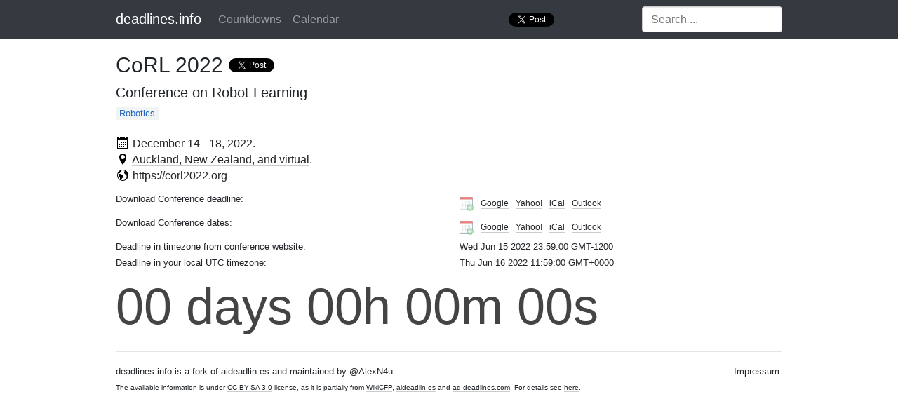

--- FILE ---
content_type: text/css; charset=utf-8
request_url: https://deadlines.info/static/css/deadlines.css?t=1723710759
body_size: 708
content:
body {
  font-size: 16px;
  line-height: 23px;
  font-weight: 300;
  -webkit-font-smoothing: subpixel-antialiased;
}

body *::selection {
  background: #e74c3c;
  color: #fff;
}

.container {
  max-width: 980px;
}

.top-strip {
  background-color: #333;
  height: 0.25em;
  width: 100%;
}

h1,
h2,
h3 {
  /* font-weight: 300; */
}

h1 {
  margin: 0 0 10px;
  font-size: 30px;
  line-height: 35px;
}

h2 {
  margin: 0 0 10px;
  font-size: 25px;
  line-height: 30px;
}

h3 {
  margin: 0;
  font-size: 20px;
  line-height: 25px;
}

.page-header {
  margin-top: 20px;
  margin-bottom: 20px;
}

#conf-title.page-header {
  border-bottom: none;
}

#conf-full-name {
  margin-bottom: 5px;
}

p.authors {
  margin-bottom: 5px;
  color: #808080;
  font-size: 20px;
}

p.authors a {
  border-color: #dedede;
}

img {
  max-width: 100%;
}

p {
  text-align: justify;
}

a {
  text-decoration: none;
  border-bottom: 1px solid #ccc;
  color: inherit;
}

p.lead.authors a {
  border-bottom: none;
}

a:hover,
a:focus {
  color: inherit;
  text-decoration: none;
}

.thumb {
  margin: 20px 0;
  border: 1px solid #808080;
}

pre {
  color: #333;
  font-size: 12px;
  line-height: 17px;
}

footer {
  font-size: 13px;
}

.conf-row {
  margin-bottom: 5px;
}

.conf-title,
.conf-title-small,
.conf-title-icon {
  font-size: 20px;
  font-weight: 400;

}

.conf-title-small {
  display: none;
}

.conf-title-icon {
  white-space: nowrap;
  font-size: 20px;
}

.deadline,
.meta {
  font-size: 13px;
}

.note {
  font-size: 13px;
  margin-bottom: 5px;
}

.timer,
.timer-small {
  font-size: 20px;
  font-weight: 400;
}

#confs {
  margin-top: 20px;
}
.timer-small {
  display: none;
}

#conf-timer {
  font-size: 72px;
  color: #444;
  margin-top: 40px;
  margin-bottom: 0.5em;
}

#conf-key-facts {
  margin-bottom: 10px;
}

.conf-sub,
.conf-h5,
.conf-ranking {
  color: rgb(36, 101, 191);
  background: rgba(236, 240, 241, 0.7);
  font-size: 13px;
  padding: 2px 5px;
  margin-right: 8px;
  cursor: pointer;
  font-weight: 300;
}

.conf-h5 {
  color: green;
  cursor: default;
}

.conf-ranking {
  color: red;
}

.conf-badge-small {
  padding: 0px 5px;
}

.conf-sub::selection {
  background: #0097e6;
}

.checkbox input[type="checkbox"]:checked:after {
  background-color: #0097e6;
  border-color: #0097e6;
}

.checkbox input[type="checkbox"]:after,
.checkbox input[type="checkbox"]:focus:after {
  border-color: #0097e6;
}

#sort-order-checkbox {
    text-align: right;
    font-size: 14px;
    padding-top: 5px;
}

#sort-order-checkbox input[type="checkbox"]:checked:after {
    background-color: #0097e6;
    border-color: #0097e6;
  }
  
#sort-order-checkbox input[type="checkbox"]:after,
#sort-order-checkbox input[type="checkbox"]:focus:after {
    border-color: #0097e6;
}

.filter-label {
  text-align: right;
}


.pwc-link {
  text-decoration: none;
  border: none;
  vertical-align: middle;
}

.pwc-link:hover {
  border-bottom: 1px solid #1198b2;
}

.icon-inner {
  width: .95em;
  height: .95em;
  display: inline-block;
  vertical-align: middle;
  position: relative;
  fill: currentColor;
}

.pwc-icon {
  color: #1198b2;
}

.twitter-github-icons {
  line-height: 16px;
  margin-right: 15px;
}

#past-events-title {
  padding-bottom: 15px;
  border-bottom: 2px solid #bb2d3b;
}

.badge-link {
  vertical-align: middle; 
  margin-bottom: 3px;
  margin-left: 2px;
  margin-right: 2px;
}

.badge-danger {
  background-color: #bb2d3b;
}

#impressum {
  text-align: right;
}


@media only screen and (max-width: 768px) {
  #conf-timer {
    font-size: 64px;
  }
  .calendar {
    margin-bottom: 10px;
  }
  .filter-label {
    text-align: left;
  }
}

@media only screen and (max-width: 576px) {
  #conf-timer {
    font-size: 36px;
  }
  .conf-place {
    display: none;
  }
  .conf-date {
    display: none;
  }
  .note {
    display: none;
  }
  .conf-row {
    margin-bottom: 7px;
  }
  .timer {
    display: none;
  }
  .timer-small {
    text-align: right;
    display: grid;
  }
  .conf-title {
    display: none;
  }
  .conf-title-small {
    display: inline;
  }

}

@media only screen and (max-width: 375px) {
  #conf-timer {
    font-size: 28px;
  }
}

.checkbox {
  font-size: 12px;
}

.calendar {
  font-size: 12px;
  margin-top: 3px;
}

.calendar img {
  margin-right: 5px;
}

.ind-cal {
  margin: 0 5px;
}

.calendar img {
  height: 20px;
}


--- FILE ---
content_type: text/css; charset=utf-8
request_url: https://deadlines.info/static/css/calendar.css?t=1723710759
body_size: -335
content:
.color-box {
    width: 16px;
    height: 16px;
    display: inline-block;
    background-color: #ccc;
    border-radius: 5px;
}

.deadline-text {
    text-decoration: underline;
    text-decoration-color: red;
}

@media only screen and (max-width: 550px) {
    #calendar-page {
        display: inline;
    }

}

--- FILE ---
content_type: application/javascript; charset=utf-8
request_url: https://deadlines.info/static/js/js-year-calendar.js
body_size: 12445
content:
(function (global, factory) {
  if (typeof define === "function" && define.amd) {
    define(["exports"], factory);
  } else if (typeof exports !== "undefined") {
    factory(exports);
  } else {
    var mod = {
      exports: {}
    };
    factory(mod.exports);
    global.jsYearCalendar = mod.exports;
  }
})(typeof globalThis !== "undefined" ? globalThis : typeof self !== "undefined" ? self : this, function (_exports) {
  "use strict";

  Object.defineProperty(_exports, "__esModule", {
    value: true
  });
  _exports["default"] = void 0;

  function _typeof(obj) { "@babel/helpers - typeof"; if (typeof Symbol === "function" && typeof Symbol.iterator === "symbol") { _typeof = function _typeof(obj) { return typeof obj; }; } else { _typeof = function _typeof(obj) { return obj && typeof Symbol === "function" && obj.constructor === Symbol && obj !== Symbol.prototype ? "symbol" : typeof obj; }; } return _typeof(obj); }

  function _classCallCheck(instance, Constructor) { if (!(instance instanceof Constructor)) { throw new TypeError("Cannot call a class as a function"); } }

  function _defineProperties(target, props) { for (var i = 0; i < props.length; i++) { var descriptor = props[i]; descriptor.enumerable = descriptor.enumerable || false; descriptor.configurable = true; if ("value" in descriptor) descriptor.writable = true; Object.defineProperty(target, descriptor.key, descriptor); } }

  function _createClass(Constructor, protoProps, staticProps) { if (protoProps) _defineProperties(Constructor.prototype, protoProps); if (staticProps) _defineProperties(Constructor, staticProps); return Constructor; }

  function _defineProperty(obj, key, value) { if (key in obj) { Object.defineProperty(obj, key, { value: value, enumerable: true, configurable: true, writable: true }); } else { obj[key] = value; } return obj; }

  /* =========================================================
   * JS year calendar v1.0.0
   * Repo: https://github.com/year-calendar/js-year-calendar
   * =========================================================
   * Created by Paul David-Sivelle
   *
   * Licensed under the Apache License, Version 2.0 (the "License");
   * you may not use this file except in compliance with the License.
   * You may obtain a copy of the License at
   *
   * http://www.apache.org/licenses/LICENSE-2.0
   *
   * Unless required by applicable law or agreed to in writing, software
   * distributed under the License is distributed on an "AS IS" BASIS,
   * WITHOUT WARRANTIES OR CONDITIONS OF ANY KIND, either express or implied.
   * See the License for the specific language governing permissions and
   * limitations under the License.
   * ========================================================= */
  // NodeList forEach() polyfill
  if (typeof NodeList !== "undefined" && !NodeList.prototype.forEach) {
    NodeList.prototype.forEach = function (callback, thisArg) {
      thisArg = thisArg || window;

      for (var i = 0; i < this.length; i++) {
        callback.call(thisArg, this[i], i, this);
      }
    };
  } // Element closest() polyfill


  if (typeof Element !== "undefined" && !Element.prototype.matches) {
    var prototype = Element.prototype;
    Element.prototype.matches = prototype.msMatchesSelector || prototype.webkitMatchesSelector;
  }

  if (typeof Element !== "undefined" && !Element.prototype.closest) {
    Element.prototype.closest = function (s) {
      var el = this;
      if (!document.documentElement.contains(el)) return null;

      do {
        if (el.matches(s)) return el;
        el = el.parentElement || el.parentNode;
      } while (el !== null && el.nodeType == 1);

      return null;
    };
  }
  /**
   * Calendar instance.
   */


  var Calendar = /*#__PURE__*/function () {
    /**
     * Fired when a day is clicked.
     * @event
     * @example
     * ```
     * 
     * document.querySelector('.calendar').addEventListener('clickDay', function(e) {
     *   console.log("Click on day: " + e.date + " (" + e.events.length + " events)");
     * })
     * ```
     */

    /**
     * Fired when a day is right clicked.
     * @event
     * @example
     * ```
     * 
     * document.querySelector('.calendar').addEventListener('clickDay', function(e) {
     *   console.log("Right click on day: " + e.date + " (" + e.events.length + " events)");
     * })
     * ```
     */

    /**
     * Fired when the mouse enter in a day.
     * @event
     * @example
     * ```
     * 
     * document.querySelector('.calendar').addEventListener('mouseOnDay', function(e) {
     *   console.log("Mouse enter in a day: " + e.date + " (" + e.events.length + " events)");
     * })
     * ```
     */

    /**
     * Fired when the mouse leave a day.
     * @event
     * @example
     * ```
     * 
     * document.querySelector('.calendar').addEventListener('mouseOutDay', function(e) {
     *   console.log("Mouse leave a day: " + e.date + " (" + e.events.length + " events)");
     * })
     * ```
     */

    /**
     * Fired when the calendar rendering is ended.
     * @event
     * @example
     * ```
     * 
     * document.querySelector('.calendar').addEventListener('renderEnd', function(e) {
     *   console.log("Render end for year: " + e.currentYear);
     * })
     * ```
     */

    /**
     * Fired when a date range is selected.
     * 
     * Don't forget to enable the `enableRangeSelection` option to be able to use the range selection functionality.
     * @event
     * @example
     * ```
     * 
     * document.querySelector('.calendar').addEventListener('selectRange', function(e) {
     *   console.log("Select the range: " + e.startDate + " - " + e.endDate);
     * })
     * ```
     */

    /**
     * Triggered after the changing the current year.
     * Works only if the calendar is used in a full year mode. Otherwise, use `periodChanged` event.
     * @event
     * @example
     * ```
     * 
     * document.querySelector('.calendar').addEventListener('yearChanged', function(e) {
     *   console.log("New year selected: " + e.currentYear);
     * })
     * ```
     */

    /**
     * Triggered after the changing the visible period.
     * @event
     * @example
     * ```
     * 
     * document.querySelector('.calendar').addEventListener('periodChanged', function(e) {
     *   console.log(`New period selected: ${e.startDate} ${e.endDate}`);
     * })
     * ```
     */

    /**
     * Create a new calendar.
     * @param element The element (or the selector to an element) in which the calendar should be created.
     * @param options [Optional] The options used to customize the calendar
     */
    function Calendar(element) {
      var options = arguments.length > 1 && arguments[1] !== undefined ? arguments[1] : null;

      _classCallCheck(this, Calendar);

      _defineProperty(this, "element", void 0);

      _defineProperty(this, "options", void 0);

      _defineProperty(this, "_startDate", void 0);

      _defineProperty(this, "_dataSource", void 0);

      _defineProperty(this, "_mouseDown", void 0);

      _defineProperty(this, "_rangeStart", void 0);

      _defineProperty(this, "_rangeEnd", void 0);

      _defineProperty(this, "_responsiveInterval", void 0);

      _defineProperty(this, "_nbCols", void 0);

      _defineProperty(this, "clickDay", void 0);

      _defineProperty(this, "dayContextMenu", void 0);

      _defineProperty(this, "mouseOnDay", void 0);

      _defineProperty(this, "mouseOutDay", void 0);

      _defineProperty(this, "renderEnd", void 0);

      _defineProperty(this, "selectRange", void 0);

      _defineProperty(this, "yearChanged", void 0);

      _defineProperty(this, "periodChanged", void 0);

      if (element instanceof HTMLElement) {
        this.element = element;
      } else if (typeof element === "string") {
        this.element = document.querySelector(element);
      } else {
        throw new Error("The element parameter should be a DOM node or a selector");
      }

      this.element.classList.add('calendar');

      this._initializeEvents(options);

      this._initializeOptions(options);

      var startYear = new Date().getFullYear();
      var startMonth = 0;

      if (this.options.startDate) {
        startYear = this.options.startDate.getFullYear();
        startMonth = this.options.startDate.getMonth();
      } else if (this.options.startYear) {
        startYear = this.options.startYear;
      }

      this.setStartDate(new Date(startYear, startMonth, 1));
    }

    _createClass(Calendar, [{
      key: "_initializeOptions",
      value: function _initializeOptions(opt) {
        if (opt == null) {
          opt = {};
        }

        this.options = {
          startYear: !isNaN(parseInt(opt.startYear)) ? parseInt(opt.startYear) : null,
          startDate: opt.startDate instanceof Date ? opt.startDate : null,
          numberMonthsDisplayed: !isNaN(parseInt(opt.numberMonthsDisplayed)) && opt.numberMonthsDisplayed > 0 && opt.numberMonthsDisplayed <= 12 ? parseInt(opt.numberMonthsDisplayed) : 12,
          minDate: opt.minDate instanceof Date ? opt.minDate : null,
          maxDate: opt.maxDate instanceof Date ? opt.maxDate : null,
          language: opt.language != null && Calendar.locales[opt.language] != null ? opt.language : 'en',
          allowOverlap: opt.allowOverlap != null ? opt.allowOverlap : true,
          displayWeekNumber: opt.displayWeekNumber != null ? opt.displayWeekNumber : false,
          displayDisabledDataSource: opt.displayDisabledDataSource != null ? opt.displayDisabledDataSource : false,
          displayHeader: opt.displayHeader != null ? opt.displayHeader : true,
          alwaysHalfDay: opt.alwaysHalfDay != null ? opt.alwaysHalfDay : false,
          enableRangeSelection: opt.enableRangeSelection != null ? opt.enableRangeSelection : false,
          disabledDays: opt.disabledDays instanceof Array ? opt.disabledDays : [],
          disabledWeekDays: opt.disabledWeekDays instanceof Array ? opt.disabledWeekDays : [],
          hiddenWeekDays: opt.hiddenWeekDays instanceof Array ? opt.hiddenWeekDays : [],
          roundRangeLimits: opt.roundRangeLimits != null ? opt.roundRangeLimits : false,
          dataSource: opt.dataSource instanceof Array || typeof opt.dataSource === "function" ? opt.dataSource : [],
          style: opt.style == 'background' || opt.style == 'border' || opt.style == 'custom' ? opt.style : 'border',
          enableContextMenu: opt.enableContextMenu != null ? opt.enableContextMenu : false,
          contextMenuItems: opt.contextMenuItems instanceof Array ? opt.contextMenuItems : [],
          customDayRenderer: typeof opt.customDayRenderer === "function" ? opt.customDayRenderer : null,
          customDataSourceRenderer: typeof opt.customDataSourceRenderer === "function" ? opt.customDataSourceRenderer : null,
          weekStart: !isNaN(parseInt(opt.weekStart)) ? parseInt(opt.weekStart) : null,
          loadingTemplate: typeof opt.loadingTemplate === "string" || opt.loadingTemplate instanceof HTMLElement ? opt.loadingTemplate : null
        };

        if (this.options.dataSource instanceof Array) {
          this._dataSource = this.options.dataSource;

          this._initializeDatasourceColors();
        }
      }
    }, {
      key: "_initializeEvents",
      value: function _initializeEvents(opt) {
        if (opt == null) {
          opt = [];
        }

        if (opt.yearChanged) {
          this.element.addEventListener('yearChanged', opt.yearChanged);
        }

        if (opt.periodChanged) {
          this.element.addEventListener('periodChanged', opt.periodChanged);
        }

        if (opt.renderEnd) {
          this.element.addEventListener('renderEnd', opt.renderEnd);
        }

        if (opt.clickDay) {
          this.element.addEventListener('clickDay', opt.clickDay);
        }

        if (opt.dayContextMenu) {
          this.element.addEventListener('dayContextMenu', opt.dayContextMenu);
        }

        if (opt.selectRange) {
          this.element.addEventListener('selectRange', opt.selectRange);
        }

        if (opt.mouseOnDay) {
          this.element.addEventListener('mouseOnDay', opt.mouseOnDay);
        }

        if (opt.mouseOutDay) {
          this.element.addEventListener('mouseOutDay', opt.mouseOutDay);
        }
      }
    }, {
      key: "_fetchDataSource",
      value: function _fetchDataSource(callback) {
        if (typeof this.options.dataSource === "function") {
          var getDataSource = this.options.dataSource;
          var currentPeriod = this.getCurrentPeriod();
          var fetchParameters = {
            year: currentPeriod.startDate.getFullYear(),
            startDate: currentPeriod.startDate,
            endDate: currentPeriod.endDate
          };

          if (getDataSource.length == 2) {
            // 2 parameters, means callback method
            getDataSource(fetchParameters, callback);
          } else {
            // 1 parameter, means synchronous or promise method
            var result = getDataSource(fetchParameters);

            if (result instanceof Array) {
              callback(result);
            }

            if (result && result.then) {
              result.then(callback);
            }
          }
        } else {
          callback(this.options.dataSource);
        }
      }
    }, {
      key: "_initializeDatasourceColors",
      value: function _initializeDatasourceColors() {
        for (var i = 0; i < this._dataSource.length; i++) {
          if (this._dataSource[i].color == null) {
            this._dataSource[i].color = Calendar.colors[i % Calendar.colors.length];
          }
        }
      }
      /**
          * Renders the calendar.
          */

    }, {
      key: "render",
      value: function render() {
        var isLoading = arguments.length > 0 && arguments[0] !== undefined ? arguments[0] : false;

        // Clear the calendar (faster method)
        while (this.element.firstChild) {
          this.element.removeChild(this.element.firstChild);
        }

        if (this.options.displayHeader) {
          this._renderHeader();
        }

        if (isLoading) {
          this._renderLoading();
        } else {
          this._renderBody();

          this._renderDataSource();

          this._applyEvents(); // Fade animation


          var months = this.element.querySelector('.months-container');
          months.style.opacity = '0';
          months.style.display = 'flex';
          months.style.transition = 'opacity 0.5s';
          setTimeout(function () {
            months.style.opacity = '1';
            setTimeout(function () {
              return months.style.transition = '';
            }, 500);
          }, 0);
          var currentPeriod = this.getCurrentPeriod();

          this._triggerEvent('renderEnd', {
            currentYear: currentPeriod.startDate.getFullYear(),
            startDate: currentPeriod.startDate,
            endDate: currentPeriod.endDate
          });
        }
      }
    }, {
      key: "_renderHeader",
      value: function _renderHeader() {
        var header = document.createElement('div');
        header.classList.add('calendar-header');
        var headerTable = document.createElement('table');
        var period = this.getCurrentPeriod(); // Left arrow

        var prevDiv = document.createElement('th');
        prevDiv.classList.add('prev');

        if (this.options.minDate != null && this.options.minDate >= period.startDate) {
          prevDiv.classList.add('disabled');
        }

        var prevIcon = document.createElement('span');
        prevIcon.innerHTML = "&lsaquo;";
        prevDiv.appendChild(prevIcon);
        headerTable.appendChild(prevDiv);

        if (this._isFullYearMode()) {
          // Year N-2
          var prev2YearDiv = document.createElement('th');
          prev2YearDiv.classList.add('year-title');
          prev2YearDiv.classList.add('year-neighbor2');
          prev2YearDiv.textContent = (this._startDate.getFullYear() - 2).toString();

          if (this.options.minDate != null && this.options.minDate > new Date(this._startDate.getFullYear() - 2, 11, 31)) {
            prev2YearDiv.classList.add('disabled');
          }

          headerTable.appendChild(prev2YearDiv); // Year N-1

          var prevYearDiv = document.createElement('th');
          prevYearDiv.classList.add('year-title');
          prevYearDiv.classList.add('year-neighbor');
          prevYearDiv.textContent = (this._startDate.getFullYear() - 1).toString();

          if (this.options.minDate != null && this.options.minDate > new Date(this._startDate.getFullYear() - 1, 11, 31)) {
            prevYearDiv.classList.add('disabled');
          }

          headerTable.appendChild(prevYearDiv);
        } // Current year


        var yearDiv = document.createElement('th');
        yearDiv.classList.add('year-title');

        if (this._isFullYearMode()) {
          yearDiv.textContent = this._startDate.getFullYear().toString();
        } else if (this.options.numberMonthsDisplayed == 12) {
          yearDiv.textContent = "".concat(period.startDate.getFullYear(), " - ").concat(period.endDate.getFullYear());
        } else if (this.options.numberMonthsDisplayed > 1) {
          yearDiv.textContent = "".concat(Calendar.locales[this.options.language].months[period.startDate.getMonth()], " ").concat(period.startDate.getFullYear(), " - ").concat(Calendar.locales[this.options.language].months[period.endDate.getMonth()], " ").concat(period.endDate.getFullYear());
        } else {
          yearDiv.textContent = "".concat(Calendar.locales[this.options.language].months[period.startDate.getMonth()], " ").concat(period.startDate.getFullYear());
        }

        headerTable.appendChild(yearDiv);

        if (this._isFullYearMode()) {
          // Year N+1
          var nextYearDiv = document.createElement('th');
          nextYearDiv.classList.add('year-title');
          nextYearDiv.classList.add('year-neighbor');
          nextYearDiv.textContent = (this._startDate.getFullYear() + 1).toString();

          if (this.options.maxDate != null && this.options.maxDate < new Date(this._startDate.getFullYear() + 1, 0, 1)) {
            nextYearDiv.classList.add('disabled');
          }

          headerTable.appendChild(nextYearDiv); // Year N+2

          var next2YearDiv = document.createElement('th');
          next2YearDiv.classList.add('year-title');
          next2YearDiv.classList.add('year-neighbor2');
          next2YearDiv.textContent = (this._startDate.getFullYear() + 2).toString();

          if (this.options.maxDate != null && this.options.maxDate < new Date(this._startDate.getFullYear() + 2, 0, 1)) {
            next2YearDiv.classList.add('disabled');
          }

          headerTable.appendChild(next2YearDiv);
        } // Right arrow


        var nextDiv = document.createElement('th');
        nextDiv.classList.add('next');

        if (this.options.maxDate != null && this.options.maxDate <= period.endDate) {
          nextDiv.classList.add('disabled');
        }

        var nextIcon = document.createElement('span');
        nextIcon.innerHTML = "&rsaquo;";
        nextDiv.appendChild(nextIcon);
        headerTable.appendChild(nextDiv);
        header.appendChild(headerTable);
        this.element.appendChild(header);
      }
    }, {
      key: "_renderBody",
      value: function _renderBody() {
        var monthsDiv = document.createElement('div');
        monthsDiv.classList.add('months-container');
        var monthStartDate = new Date(this._startDate.getTime());

        for (var m = 0; m < this.options.numberMonthsDisplayed; m++) {
          /* Container */
          var monthDiv = document.createElement('div');
          monthDiv.classList.add('month-container');
          monthDiv.dataset.monthId = m.toString();

          if (this._nbCols) {
            monthDiv.classList.add("month-".concat(this._nbCols));
          }

          var table = document.createElement('table');
          table.classList.add('month');
          /* Month header */

          var thead = document.createElement('thead');
          var titleRow = document.createElement('tr');
          var titleCell = document.createElement('th');
          titleCell.classList.add('month-title');
          titleCell.setAttribute('colspan', this.options.displayWeekNumber ? '8' : '7');
          titleCell.textContent = Calendar.locales[this.options.language].months[monthStartDate.getMonth()];
          titleRow.appendChild(titleCell);
          thead.appendChild(titleRow);
          var headerRow = document.createElement('tr');

          if (this.options.displayWeekNumber) {
            var weekNumberCell = document.createElement('th');
            weekNumberCell.classList.add('week-number');
            weekNumberCell.textContent = Calendar.locales[this.options.language].weekShort;
            headerRow.appendChild(weekNumberCell);
          }

          var weekStart = this.getWeekStart();
          var d = weekStart;

          do {
            var headerCell = document.createElement('th');
            headerCell.classList.add('day-header');
            headerCell.textContent = Calendar.locales[this.options.language].daysMin[d];

            if (this._isHidden(d)) {
              headerCell.classList.add('hidden');
            }

            headerRow.appendChild(headerCell);
            d++;
            if (d >= 7) d = 0;
          } while (d != weekStart);

          thead.appendChild(headerRow);
          table.appendChild(thead);
          /* Days */

          var currentDate = new Date(monthStartDate.getTime());
          var lastDate = new Date(monthStartDate.getFullYear(), monthStartDate.getMonth() + 1, 0);

          while (currentDate.getDay() != weekStart) {
            currentDate.setDate(currentDate.getDate() - 1);
          }

          while (currentDate <= lastDate) {
            var row = document.createElement('tr');

            if (this.options.displayWeekNumber) {
              var weekNumberCell = document.createElement('td');
              var currentThursday = new Date(currentDate.getTime()); // Week number is computed based on the thursday

              currentThursday.setDate(currentThursday.getDate() - weekStart + 4);
              weekNumberCell.classList.add('week-number');
              weekNumberCell.textContent = this.getWeekNumber(currentThursday).toString();
              row.appendChild(weekNumberCell);
            }

            do {
              var cell = document.createElement('td');
              cell.classList.add('day');

              if (this._isHidden(currentDate.getDay())) {
                cell.classList.add('hidden');
              }

              if (currentDate < monthStartDate) {
                cell.classList.add('old');
              } else if (currentDate > lastDate) {
                cell.classList.add('new');
              } else {
                if (this._isDisabled(currentDate)) {
                  cell.classList.add('disabled');
                }

                var cellContent = document.createElement('div');
                cellContent.classList.add('day-content');
                cellContent.textContent = currentDate.getDate().toString();
                cell.appendChild(cellContent);

                if (this.options.customDayRenderer) {
                  this.options.customDayRenderer(cellContent, currentDate);
                }
              }

              row.appendChild(cell);
              currentDate.setDate(currentDate.getDate() + 1);
            } while (currentDate.getDay() != weekStart);

            table.appendChild(row);
          }

          monthDiv.appendChild(table);
          monthsDiv.appendChild(monthDiv);
          monthStartDate.setMonth(monthStartDate.getMonth() + 1);
        }

        this.element.appendChild(monthsDiv);
      }
    }, {
      key: "_renderLoading",
      value: function _renderLoading() {
        var container = document.createElement('div');
        container.classList.add('calendar-loading-container');
        container.style.minHeight = this._nbCols * 200 + 'px';
        var loading = document.createElement('div');
        loading.classList.add('calendar-loading');

        if (this.options.loadingTemplate) {
          if (typeof this.options.loadingTemplate === "string") {
            loading.innerHTML = this.options.loadingTemplate;
          } else if (this.options.loadingTemplate instanceof HTMLElement) {
            loading.appendChild(this.options.loadingTemplate);
          }
        } else {
          var spinner = document.createElement('div');
          spinner.classList.add('calendar-spinner');

          for (var i = 1; i <= 3; i++) {
            var bounce = document.createElement('div');
            bounce.classList.add("bounce".concat(i));
            spinner.appendChild(bounce);
          }

          loading.appendChild(spinner);
        }

        container.appendChild(loading);
        this.element.appendChild(container);
      }
    }, {
      key: "_renderDataSource",
      value: function _renderDataSource() {
        var _this = this;

        if (this._dataSource != null && this._dataSource.length > 0) {
          this.element.querySelectorAll('.month-container').forEach(function (month) {
            var monthId = parseInt(month.dataset.monthId);

            var currentYear = _this._startDate.getFullYear();

            var currentMonth = _this._startDate.getMonth() + monthId;
            var firstDate = new Date(currentYear, currentMonth, 1);
            var lastDate = new Date(currentYear, currentMonth + 1, 1);

            if ((_this.options.minDate == null || lastDate > _this.options.minDate) && (_this.options.maxDate == null || firstDate <= _this.options.maxDate)) {
              var monthData = [];

              for (var i = 0; i < _this._dataSource.length; i++) {
                if (!(_this._dataSource[i].startDate >= lastDate) || _this._dataSource[i].endDate < firstDate) {
                  monthData.push(_this._dataSource[i]);
                }
              }

              if (monthData.length > 0) {
                month.querySelectorAll('.day-content').forEach(function (day) {
                  var currentDate = new Date(currentYear, currentMonth, parseInt(day.textContent));
                  var nextDate = new Date(currentYear, currentMonth, currentDate.getDate() + 1);
                  var dayData = [];

                  if ((_this.options.minDate == null || currentDate >= _this.options.minDate) && (_this.options.maxDate == null || currentDate <= _this.options.maxDate)) {
                    for (var i = 0; i < monthData.length; i++) {
                      if (monthData[i].startDate < nextDate && monthData[i].endDate >= currentDate) {
                        dayData.push(monthData[i]);
                      }
                    }

                    if (dayData.length > 0 && (_this.options.displayDisabledDataSource || !_this._isDisabled(currentDate))) {
                      _this._renderDataSourceDay(day, currentDate, dayData);
                    }
                  }
                });
              }
            }
          });
        }
      }
    }, {
      key: "_renderDataSourceDay",
      value: function _renderDataSourceDay(elt, currentDate, events) {
        var parent = elt.parentElement;

        switch (this.options.style) {
          case 'border':
            var weight = 0;

            if (events.length == 1) {
              weight = 4;
            } else if (events.length <= 3) {
              weight = 2;
            } else {
              parent.style.boxShadow = 'inset 0 -4px 0 0 black';
            }

            if (weight > 0) {
              var boxShadow = '';

              for (var i = 0; i < events.length; i++) {
                if (boxShadow != '') {
                  boxShadow += ",";
                }

                boxShadow += "inset 0 -".concat((i + 1) * weight, "px 0 0 ").concat(events[i].color);
              }

              parent.style.boxShadow = boxShadow;
            }

            break;

          case 'background':
            parent.style.backgroundColor = events[events.length - 1].color;
            var currentTime = currentDate.getTime();

            if (events[events.length - 1].startDate.getTime() == currentTime) {
              parent.classList.add('day-start');

              if (events[events.length - 1].startHalfDay || this.options.alwaysHalfDay) {
                parent.classList.add('day-half'); // Find color for other half

                var otherColor = 'transparent';

                for (var i = events.length - 2; i >= 0; i--) {
                  if (events[i].startDate.getTime() != currentTime || !events[i].startHalfDay && !this.options.alwaysHalfDay) {
                    otherColor = events[i].color;
                    break;
                  }
                }

                parent.style.background = "linear-gradient(-45deg, ".concat(events[events.length - 1].color, ", ").concat(events[events.length - 1].color, " 49%, ").concat(otherColor, " 51%, ").concat(otherColor, ")");
              } else if (this.options.roundRangeLimits) {
                parent.classList.add('round-left');
              }
            } else if (events[events.length - 1].endDate.getTime() == currentTime) {
              parent.classList.add('day-end');

              if (events[events.length - 1].endHalfDay || this.options.alwaysHalfDay) {
                parent.classList.add('day-half'); // Find color for other half

                var otherColor = 'transparent';

                for (var i = events.length - 2; i >= 0; i--) {
                  if (events[i].endDate.getTime() != currentTime || !events[i].endHalfDay && !this.options.alwaysHalfDay) {
                    otherColor = events[i].color;
                    break;
                  }
                }

                parent.style.background = "linear-gradient(135deg, ".concat(events[events.length - 1].color, ", ").concat(events[events.length - 1].color, " 49%, ").concat(otherColor, " 51%, ").concat(otherColor, ")");
              } else if (this.options.roundRangeLimits) {
                parent.classList.add('round-right');
              }
            }

            break;

          case 'custom':
            if (this.options.customDataSourceRenderer) {
              this.options.customDataSourceRenderer.call(this, elt, currentDate, events);
            }

            break;
        }
      }
    }, {
      key: "_applyEvents",
      value: function _applyEvents() {
        var _this2 = this;

        if (this.options.displayHeader) {
          /* Header buttons */
          this.element.querySelectorAll('.year-neighbor, .year-neighbor2').forEach(function (element) {
            element.addEventListener('click', function (e) {
              if (!e.currentTarget.classList.contains('disabled')) {
                _this2.setYear(parseInt(e.currentTarget.textContent));
              }
            });
          });
          this.element.querySelector('.calendar-header .prev').addEventListener('click', function (e) {
            if (!e.currentTarget.classList.contains('disabled')) {
              var months = _this2.element.querySelector('.months-container');

              months.style.transition = 'margin-left 0.1s';
              months.style.marginLeft = '100%';
              setTimeout(function () {
                months.style.visibility = 'hidden';
                months.style.transition = '';
                months.style.marginLeft = '0';
                setTimeout(function () {
                  _this2.setStartDate(new Date(_this2._startDate.getFullYear(), _this2._startDate.getMonth() - _this2.options.numberMonthsDisplayed, 1));
                }, 50);
              }, 100);
            }
          });
          this.element.querySelector('.calendar-header .next').addEventListener('click', function (e) {
            if (!e.currentTarget.classList.contains('disabled')) {
              var months = _this2.element.querySelector('.months-container');

              months.style.transition = 'margin-left 0.1s';
              months.style.marginLeft = '-100%';
              setTimeout(function () {
                months.style.visibility = 'hidden';
                months.style.transition = '';
                months.style.marginLeft = '0';
                setTimeout(function () {
                  _this2.setStartDate(new Date(_this2._startDate.getFullYear(), _this2._startDate.getMonth() + _this2.options.numberMonthsDisplayed, 1));
                }, 50);
              }, 100);
            }
          });
        }

        var cells = this.element.querySelectorAll('.day:not(.old):not(.new):not(.disabled)');
        cells.forEach(function (cell) {
          /* Click on date */
          cell.addEventListener('click', function (e) {
            e.stopPropagation();

            var date = _this2._getDate(e.currentTarget);

            _this2._triggerEvent('clickDay', {
              element: e.currentTarget,
              date: date,
              events: _this2.getEvents(date)
            });
          });
          /* Click right on date */

          cell.addEventListener('contextmenu', function (e) {
            if (_this2.options.enableContextMenu) {
              e.preventDefault();

              if (_this2.options.contextMenuItems.length > 0) {
                _this2._openContextMenu(e.currentTarget);
              }
            }

            var date = _this2._getDate(e.currentTarget);

            _this2._triggerEvent('dayContextMenu', {
              element: e.currentTarget,
              date: date,
              events: _this2.getEvents(date)
            });
          });
          /* Range selection */

          if (_this2.options.enableRangeSelection) {
            cell.addEventListener('mousedown', function (e) {
              if (e.which == 1) {
                var currentDate = _this2._getDate(e.currentTarget);

                if (_this2.options.allowOverlap || _this2.isThereFreeSlot(currentDate)) {
                  _this2._mouseDown = true;
                  _this2._rangeStart = _this2._rangeEnd = currentDate;

                  _this2._refreshRange();
                }
              }
            });
            cell.addEventListener('mouseenter', function (e) {
              if (_this2._mouseDown) {
                var currentDate = _this2._getDate(e.currentTarget);

                if (!_this2.options.allowOverlap) {
                  var newDate = new Date(_this2._rangeStart.getTime());

                  if (newDate < currentDate) {
                    var nextDate = new Date(newDate.getFullYear(), newDate.getMonth(), newDate.getDate() + 1);

                    while (newDate < currentDate) {
                      if (!_this2.isThereFreeSlot(nextDate, false)) {
                        break;
                      }

                      newDate.setDate(newDate.getDate() + 1);
                      nextDate.setDate(nextDate.getDate() + 1);
                    }
                  } else {
                    var nextDate = new Date(newDate.getFullYear(), newDate.getMonth(), newDate.getDate() - 1);

                    while (newDate > currentDate) {
                      if (!_this2.isThereFreeSlot(nextDate, true)) {
                        break;
                      }

                      newDate.setDate(newDate.getDate() - 1);
                      nextDate.setDate(nextDate.getDate() - 1);
                    }
                  }

                  currentDate = newDate;
                }

                var oldValue = _this2._rangeEnd;
                _this2._rangeEnd = currentDate;

                if (oldValue.getTime() != _this2._rangeEnd.getTime()) {
                  _this2._refreshRange();
                }
              }
            });
          }
          /* Hover date */


          cell.addEventListener('mouseenter', function (e) {
            if (!_this2._mouseDown) {
              var date = _this2._getDate(e.currentTarget);

              _this2._triggerEvent('mouseOnDay', {
                element: e.currentTarget,
                date: date,
                events: _this2.getEvents(date)
              });
            }
          });
          cell.addEventListener('mouseleave', function (e) {
            var date = _this2._getDate(e.currentTarget);

            _this2._triggerEvent('mouseOutDay', {
              element: e.currentTarget,
              date: date,
              events: _this2.getEvents(date)
            });
          });
        });

        if (this.options.enableRangeSelection) {
          // Release range selection
          window.addEventListener('mouseup', function (e) {
            if (_this2._mouseDown) {
              _this2._mouseDown = false;

              _this2._refreshRange();

              var minDate = _this2._rangeStart < _this2._rangeEnd ? _this2._rangeStart : _this2._rangeEnd;
              var maxDate = _this2._rangeEnd > _this2._rangeStart ? _this2._rangeEnd : _this2._rangeStart;

              _this2._triggerEvent('selectRange', {
                startDate: minDate,
                endDate: maxDate,
                events: _this2.getEventsOnRange(minDate, new Date(maxDate.getFullYear(), maxDate.getMonth(), maxDate.getDate() + 1))
              });
            }
          });
        }
        /* Responsive management */


        if (this._responsiveInterval) {
          clearInterval(this._responsiveInterval);
          this._responsiveInterval = null;
        }

        this._responsiveInterval = setInterval(function () {
          if (_this2.element.querySelector('.month') == null) {
            return;
          }

          var calendarSize = _this2.element.offsetWidth;
          var monthSize = _this2.element.querySelector('.month').offsetWidth + 10;
          _this2._nbCols = null;

          if (monthSize * 6 < calendarSize && _this2.options.numberMonthsDisplayed >= 6) {
            _this2._nbCols = 2;
          } else if (monthSize * 4 < calendarSize && _this2.options.numberMonthsDisplayed >= 4) {
            _this2._nbCols = 3;
          } else if (monthSize * 3 < calendarSize && _this2.options.numberMonthsDisplayed >= 3) {
            _this2._nbCols = 4;
          } else if (monthSize * 2 < calendarSize && _this2.options.numberMonthsDisplayed >= 2) {
            _this2._nbCols = 6;
          } else {
            _this2._nbCols = 12;
          }

          _this2.element.querySelectorAll('.month-container').forEach(function (month) {
            if (!month.classList.contains("month-".concat(_this2._nbCols))) {
              ['month-2', 'month-3', 'month-4', 'month-6', 'month-12'].forEach(function (className) {
                month.classList.remove(className);
              });
              month.classList.add("month-".concat(_this2._nbCols));
            }
          });
        }, 300);
      }
    }, {
      key: "_refreshRange",
      value: function _refreshRange() {
        var _this3 = this;

        this.element.querySelectorAll('td.day.range').forEach(function (day) {
          return day.classList.remove('range');
        });
        this.element.querySelectorAll('td.day.range-start').forEach(function (day) {
          return day.classList.remove('range-start');
        });
        this.element.querySelectorAll('td.day.range-end').forEach(function (day) {
          return day.classList.remove('range-end');
        });

        if (this._mouseDown) {
          var minDate = this._rangeStart < this._rangeEnd ? this._rangeStart : this._rangeEnd;
          var maxDate = this._rangeEnd > this._rangeStart ? this._rangeEnd : this._rangeStart;
          this.element.querySelectorAll('.month-container').forEach(function (month) {
            var monthId = parseInt(month.dataset.monthId);
            var monthStartDate = new Date(_this3._startDate.getFullYear(), _this3._startDate.getMonth() + monthId, 1);
            var monthEndDate = new Date(_this3._startDate.getFullYear(), _this3._startDate.getMonth() + monthId + 1, 1);

            if (minDate.getTime() < monthEndDate.getTime() && maxDate.getTime() >= monthStartDate.getTime()) {
              month.querySelectorAll('td.day:not(.old):not(.new)').forEach(function (day) {
                var date = _this3._getDate(day);

                if (date >= minDate && date <= maxDate) {
                  day.classList.add('range');

                  if (date.getTime() == minDate.getTime()) {
                    day.classList.add('range-start');
                  }

                  if (date.getTime() == maxDate.getTime()) {
                    day.classList.add('range-end');
                  }
                }
              });
            }
          });
        }
      }
    }, {
      key: "_getElementPosition",
      value: function _getElementPosition(element) {
        var top = 0,
            left = 0;

        do {
          top += element.offsetTop || 0;
          left += element.offsetLeft || 0;
          element = element.offsetParent;
        } while (element);

        return {
          top: top,
          left: left
        };
      }
    }, {
      key: "_openContextMenu",
      value: function _openContextMenu(elt) {
        var _this4 = this;

        var contextMenu = document.querySelector('.calendar-context-menu');

        if (contextMenu !== null) {
          contextMenu.style.display = 'none'; // Clear the context menu (faster method)

          while (contextMenu.firstChild) {
            contextMenu.removeChild(contextMenu.firstChild);
          }
        } else {
          contextMenu = document.createElement('div');
          contextMenu.classList.add('calendar-context-menu');
          document.body.appendChild(contextMenu);
        }

        var date = this._getDate(elt);

        var events = this.getEvents(date);

        for (var i = 0; i < events.length; i++) {
          var eventItem = document.createElement('div');
          eventItem.classList.add('item');
          eventItem.style.paddingLeft = '4px';
          eventItem.style.boxShadow = "inset 4px 0 0 0 ".concat(events[i].color);
          var eventItemContent = document.createElement('div');
          eventItemContent.classList.add('content');
          var text = document.createElement('span');
          text.classList.add('text');
          text.textContent = events[i].name;
          eventItemContent.appendChild(text);
          var icon = document.createElement('span');
          icon.classList.add('arrow');
          icon.innerHTML = "&rsaquo;";
          eventItemContent.appendChild(icon);
          eventItem.appendChild(eventItemContent);

          this._renderContextMenuItems(eventItem, this.options.contextMenuItems, events[i]);

          contextMenu.appendChild(eventItem);
        }

        if (contextMenu.children.length > 0) {
          var position = this._getElementPosition(elt);

          contextMenu.style.left = position.left + 25 + 'px';
          contextMenu.style.right = '';
          contextMenu.style.top = position.top + 25 + 'px';
          contextMenu.style.display = 'block';

          if (contextMenu.getBoundingClientRect().right > document.body.offsetWidth) {
            contextMenu.style.left = '';
            contextMenu.style.right = '0';
          } // Launch the position check once the whole context menu tree will be rendered


          setTimeout(function () {
            return _this4._checkContextMenuItemsPosition();
          }, 0);

          var closeContextMenu = function closeContextMenu(event) {
            if (event.type !== 'click' || !contextMenu.contains(event.target)) {
              contextMenu.style.display = 'none';
              window.removeEventListener('click', closeContextMenu);
              window.removeEventListener('resize', closeContextMenu);
              window.removeEventListener('scroll', closeContextMenu);
            }
          };

          window.addEventListener('click', closeContextMenu);
          window.addEventListener('resize', closeContextMenu);
          window.addEventListener('scroll', closeContextMenu);
        }
      }
    }, {
      key: "_renderContextMenuItems",
      value: function _renderContextMenuItems(parent, items, evt) {
        var subMenu = document.createElement('div');
        subMenu.classList.add('submenu');

        for (var i = 0; i < items.length; i++) {
          if (items[i].visible === false || typeof items[i].visible === "function" && !items[i].visible(evt)) {
            continue;
          }

          var menuItem = document.createElement('div');
          menuItem.classList.add('item');
          var menuItemContent = document.createElement('div');
          menuItemContent.classList.add('content');
          var text = document.createElement('span');
          text.classList.add('text');
          text.textContent = items[i].text;
          menuItemContent.appendChild(text);

          if (items[i].click) {
            (function (index) {
              menuItemContent.addEventListener('click', function () {
                document.querySelector('.calendar-context-menu').style.display = 'none';
                items[index].click(evt);
              });
            })(i);
          }

          menuItem.appendChild(menuItemContent);

          if (items[i].items && items[i].items.length > 0) {
            var icon = document.createElement('span');
            icon.classList.add('arrow');
            icon.innerHTML = "&rsaquo;";
            menuItemContent.appendChild(icon);

            this._renderContextMenuItems(menuItem, items[i].items, evt);
          }

          subMenu.appendChild(menuItem);
        }

        if (subMenu.children.length > 0) {
          parent.appendChild(subMenu);
        }
      }
    }, {
      key: "_checkContextMenuItemsPosition",
      value: function _checkContextMenuItemsPosition() {
        var menus = document.querySelectorAll('.calendar-context-menu .submenu');
        menus.forEach(function (menu) {
          var htmlMenu = menu;
          htmlMenu.style.display = 'block';
          htmlMenu.style.visibility = 'hidden';
        });
        menus.forEach(function (menu) {
          var htmlMenu = menu;

          if (htmlMenu.getBoundingClientRect().right > document.body.offsetWidth) {
            htmlMenu.classList.add('open-left');
          } else {
            htmlMenu.classList.remove('open-left');
          }
        });
        menus.forEach(function (menu) {
          var htmlMenu = menu;
          htmlMenu.style.display = '';
          htmlMenu.style.visibility = '';
        });
      }
    }, {
      key: "_getDate",
      value: function _getDate(elt) {
        var day = elt.querySelector('.day-content').textContent;
        var monthId = parseInt(elt.closest('.month-container').dataset.monthId);
        return new Date(this._startDate.getFullYear(), this._startDate.getMonth() + monthId, day);
      }
    }, {
      key: "_triggerEvent",
      value: function _triggerEvent(eventName, parameters) {
        var event = null;

        if (typeof Event === "function") {
          event = new Event(eventName);
        } else {
          event = document.createEvent('Event');
          event.initEvent(eventName, false, false);
        }

        event.calendar = this;

        for (var i in parameters) {
          event[i] = parameters[i];
        }

        this.element.dispatchEvent(event);
        return event;
      }
    }, {
      key: "_isDisabled",
      value: function _isDisabled(date) {
        if (this.options.minDate != null && date < this.options.minDate || this.options.maxDate != null && date > this.options.maxDate) {
          return true;
        }

        if (this.options.disabledWeekDays.length > 0) {
          for (var d = 0; d < this.options.disabledWeekDays.length; d++) {
            if (date.getDay() == this.options.disabledWeekDays[d]) {
              return true;
            }
          }
        }

        if (this.options.disabledDays.length > 0) {
          for (var d = 0; d < this.options.disabledDays.length; d++) {
            if (date.getTime() == this.options.disabledDays[d].getTime()) {
              return true;
            }
          }
        }

        return false;
      }
    }, {
      key: "_isHidden",
      value: function _isHidden(day) {
        if (this.options.hiddenWeekDays.length > 0) {
          for (var d = 0; d < this.options.hiddenWeekDays.length; d++) {
            if (day == this.options.hiddenWeekDays[d]) {
              return true;
            }
          }
        }

        return false;
      }
    }, {
      key: "_isFullYearMode",
      value: function _isFullYearMode() {
        return this._startDate.getMonth() == 0 && this.options.numberMonthsDisplayed == 12;
      }
      /**
          * Gets the week number for a specified date.
          *
          * @param date The specified date.
          */

    }, {
      key: "getWeekNumber",
      value: function getWeekNumber(date) {
        // Algorithm from https://weeknumber.net/how-to/javascript
        var workingDate = new Date(date.getTime());
        workingDate.setHours(0, 0, 0, 0); // Thursday in current week decides the year.

        workingDate.setDate(workingDate.getDate() + 3 - (workingDate.getDay() + 6) % 7); // January 4 is always in week 1.

        var week1 = new Date(workingDate.getFullYear(), 0, 4); // Adjust to Thursday in week 1 and count number of weeks from date to week1.

        return 1 + Math.round(((workingDate.getTime() - week1.getTime()) / 86400000 - 3 + (week1.getDay() + 6) % 7) / 7);
      }
      /**
          * Gets the data source elements for a specified day.
          *
          * @param date The specified day.
          */

    }, {
      key: "getEvents",
      value: function getEvents(date) {
        return this.getEventsOnRange(date, new Date(date.getFullYear(), date.getMonth(), date.getDate() + 1));
      }
      /**
          * Gets the data source elements for a specified range of days.
          *
          * @param startDate The beginning of the day range (inclusive).
       * @param endDate The end of the day range (non inclusive).
          */

    }, {
      key: "getEventsOnRange",
      value: function getEventsOnRange(startDate, endDate) {
        var events = [];

        if (this._dataSource && startDate && endDate) {
          for (var i = 0; i < this._dataSource.length; i++) {
            if (this._dataSource[i].startDate < endDate && this._dataSource[i].endDate >= startDate) {
              events.push(this._dataSource[i]);
            }
          }
        }

        return events;
      }
      /**
          * Check if there is no event on the first part, last part or on the whole specified day.
          *
          * @param date The specified day.
          * @param after Whether to check for a free slot on the first part (if `false`) or the last part (if `true`) of the day. If `null`, this will check on the whole day.
       * 
       * Usefull only if using the `alwaysHalfDay` option of the calendar, or the `startHalfDay` or `endHalfDay` option of the datasource.
          */

    }, {
      key: "isThereFreeSlot",
      value: function isThereFreeSlot(date) {
        var _this5 = this;

        var after = arguments.length > 1 && arguments[1] !== undefined ? arguments[1] : null;
        var events = this.getEvents(date);

        if (after === true) {
          return !events.some(function (evt) {
            return !_this5.options.alwaysHalfDay && !evt.endHalfDay || evt.endDate > date;
          });
        } else if (after === false) {
          return !events.some(function (evt) {
            return !_this5.options.alwaysHalfDay && !evt.startHalfDay || evt.startDate < date;
          });
        } else {
          return this.isThereFreeSlot(date, false) || this.isThereFreeSlot(date, true);
        }
      }
      /**
          * Gets the period displayed on the calendar.
          */

    }, {
      key: "getCurrentPeriod",
      value: function getCurrentPeriod() {
        var startDate = new Date(this._startDate.getTime());
        var endDate = new Date(this._startDate.getTime());
        endDate.setMonth(endDate.getMonth() + this.options.numberMonthsDisplayed);
        endDate.setTime(endDate.getTime() - 1);
        return {
          startDate: startDate,
          endDate: endDate
        };
      }
      /**
          * Gets the year displayed on the calendar.
       * If the calendar is not used in a full year configuration, this will return the year of the first date displayed in the calendar.
          */

    }, {
      key: "getYear",
      value: function getYear() {
        return this._isFullYearMode() ? this._startDate.getFullYear() : null;
      }
      /**
          * Sets the year displayed on the calendar.
       * If the calendar is not used in a full year configuration, this will set the start date to January 1st of the given year.
          *
          * @param year The year to displayed on the calendar.
          */

    }, {
      key: "setYear",
      value: function setYear(year) {
        var parsedYear = parseInt(year);

        if (!isNaN(parsedYear)) {
          this.setStartDate(new Date(parsedYear, 0, 1));
        }
      }
      /**
          * Gets the first date displayed on the calendar.
          */

    }, {
      key: "getStartDate",
      value: function getStartDate() {
        return this._startDate;
      }
      /**
          * Sets the first date that should be displayed on the calendar.
          *
          * @param startDate The first date that should be displayed on the calendar.
          */

    }, {
      key: "setStartDate",
      value: function setStartDate(startDate) {
        var _this6 = this;

        if (startDate instanceof Date) {
          this.options.startDate = startDate;
          this._startDate = new Date(startDate.getFullYear(), startDate.getMonth(), 1); // Clear the calendar (faster method)

          while (this.element.firstChild) {
            this.element.removeChild(this.element.firstChild);
          }

          if (this.options.displayHeader) {
            this._renderHeader();
          }

          var newPeriod = this.getCurrentPeriod();

          var periodEventResult = this._triggerEvent('periodChanged', {
            startDate: newPeriod.startDate,
            endDate: newPeriod.endDate,
            preventRendering: false
          });

          var yearEventResult = null;

          if (this._isFullYearMode()) {
            yearEventResult = this._triggerEvent('yearChanged', {
              currentYear: this._startDate.getFullYear(),
              preventRendering: false
            });
          }

          if (typeof this.options.dataSource === "function") {
            this.render(true);

            this._fetchDataSource(function (dataSource) {
              _this6._dataSource = dataSource;

              _this6._initializeDatasourceColors();

              _this6.render(false);
            });
          } else {
            if (!periodEventResult.preventRendering && (!yearEventResult || !yearEventResult.preventRedering)) {
              this.render();
            }
          }
        }
      }
      /**
          * Gets the number of months displayed by the calendar.
          */

    }, {
      key: "getNumberMonthsDisplayed",
      value: function getNumberMonthsDisplayed() {
        return this.options.numberMonthsDisplayed;
      }
      /**
          * Sets the number of months displayed that should be displayed by the calendar.
       * 
       * This method causes a refresh of the calendar.
          *
          * @param numberMonthsDisplayed Number of months that should be displayed by the calendar.
       * @param preventRedering Indicates whether the rendering should be prevented after the property update.
          */

    }, {
      key: "setNumberMonthsDisplayed",
      value: function setNumberMonthsDisplayed(numberMonthsDisplayed) {
        var preventRendering = arguments.length > 1 && arguments[1] !== undefined ? arguments[1] : false;
        var parsedNumber = parseInt(numberMonthsDisplayed);

        if (!isNaN(parsedNumber) && parsedNumber > 0 && parsedNumber <= 12) {
          this.options.numberMonthsDisplayed = parsedNumber;

          if (!preventRendering) {
            this.render();
          }
        }
      }
      /**
          * Gets the minimum date of the calendar.
          */

    }, {
      key: "getMinDate",
      value: function getMinDate() {
        return this.options.minDate;
      }
      /**
          * Sets the minimum date of the calendar.
       * 
       * This method causes a refresh of the calendar.
          *
          * @param minDate The minimum date to set.
       * @param preventRedering Indicates whether the rendering should be prevented after the property update.
          */

    }, {
      key: "setMinDate",
      value: function setMinDate(date) {
        var preventRendering = arguments.length > 1 && arguments[1] !== undefined ? arguments[1] : false;

        if (date instanceof Date || date === null) {
          this.options.minDate = date;

          if (!preventRendering) {
            this.render();
          }
        }
      }
      /**
          * Gets the maximum date of the calendar.
          */

    }, {
      key: "getMaxDate",
      value: function getMaxDate() {
        return this.options.maxDate;
      }
      /**
          * Sets the maximum date of the calendar. 
       * 
       * This method causes a refresh of the calendar.
          *
          * @param maxDate The maximum date to set.
       * @param preventRedering Indicates whether the rendering should be prevented after the property update.
          */

    }, {
      key: "setMaxDate",
      value: function setMaxDate(date) {
        var preventRendering = arguments.length > 1 && arguments[1] !== undefined ? arguments[1] : false;

        if (date instanceof Date || date === null) {
          this.options.maxDate = date;

          if (!preventRendering) {
            this.render();
          }
        }
      }
      /**
          * Gets the current style used for displaying data source.
          */

    }, {
      key: "getStyle",
      value: function getStyle() {
        return this.options.style;
      }
      /**
          * Sets the style to use for displaying data source. 
       * 
       * This method causes a refresh of the calendar.
          *
          * @param style The style to use for displaying data source ("background", "border" or "custom").
       * @param preventRedering Indicates whether the rendering should be prevented after the property update.
          */

    }, {
      key: "setStyle",
      value: function setStyle(style) {
        var preventRendering = arguments.length > 1 && arguments[1] !== undefined ? arguments[1] : false;
        this.options.style = style == 'background' || style == 'border' || style == 'custom' ? style : 'border';

        if (!preventRendering) {
          this.render();
        }
      }
      /**
          * Gets a value indicating whether the user can select a range which overlapping an other element present in the datasource.
          */

    }, {
      key: "getAllowOverlap",
      value: function getAllowOverlap() {
        return this.options.allowOverlap;
      }
      /**
          * Sets a value indicating whether the user can select a range which overlapping an other element present in the datasource.
          *
          * @param allowOverlap Indicates whether the user can select a range which overlapping an other element present in the datasource.
          */

    }, {
      key: "setAllowOverlap",
      value: function setAllowOverlap(allowOverlap) {
        this.options.allowOverlap = allowOverlap;
      }
      /**
          * Gets a value indicating whether the weeks number are displayed.
          */

    }, {
      key: "getDisplayWeekNumber",
      value: function getDisplayWeekNumber() {
        return this.options.displayWeekNumber;
      }
      /**
          * Sets a value indicating whether the weeks number are displayed.
       * 
       * This method causes a refresh of the calendar.
          *
          * @param  displayWeekNumber Indicates whether the weeks number are displayed.
       * @param preventRedering Indicates whether the rendering should be prevented after the property update.
          */

    }, {
      key: "setDisplayWeekNumber",
      value: function setDisplayWeekNumber(displayWeekNumber) {
        var preventRendering = arguments.length > 1 && arguments[1] !== undefined ? arguments[1] : false;
        this.options.displayWeekNumber = displayWeekNumber;

        if (!preventRendering) {
          this.render();
        }
      }
      /**
          * Gets a value indicating whether the calendar header is displayed.
          */

    }, {
      key: "getDisplayHeader",
      value: function getDisplayHeader() {
        return this.options.displayHeader;
      }
      /**
          * Sets a value indicating whether the calendar header is displayed.
       * 
       * This method causes a refresh of the calendar.
          *
          * @param displayHeader Indicates whether the calendar header is displayed.
       * @param preventRedering Indicates whether the rendering should be prevented after the property update.
          */

    }, {
      key: "setDisplayHeader",
      value: function setDisplayHeader(displayHeader) {
        var preventRendering = arguments.length > 1 && arguments[1] !== undefined ? arguments[1] : false;
        this.options.displayHeader = displayHeader;

        if (!preventRendering) {
          this.render();
        }
      }
      /**
          * Gets a value indicating whether the data source must be rendered on disabled days.
          */

    }, {
      key: "getDisplayDisabledDataSource",
      value: function getDisplayDisabledDataSource() {
        return this.options.displayDisabledDataSource;
      }
      /**
          * Sets a value indicating whether the data source must be rendered on disabled days.
       * 
       * This method causes a refresh of the calendar.
          *
          * @param displayDisabledDataSource Indicates whether the data source must be rendered on disabled days.
       * @param preventRedering Indicates whether the rendering should be prevented after the property update.
          */

    }, {
      key: "setDisplayDisabledDataSource",
      value: function setDisplayDisabledDataSource(displayDisabledDataSource) {
        var preventRendering = arguments.length > 1 && arguments[1] !== undefined ? arguments[1] : false;
        this.options.displayDisabledDataSource = displayDisabledDataSource;

        if (!preventRendering) {
          this.render();
        }
      }
      /**
          * Gets a value indicating whether the beginning and the end of each range should be displayed as half selected day.
          */

    }, {
      key: "getAlwaysHalfDay",
      value: function getAlwaysHalfDay() {
        return this.options.alwaysHalfDay;
      }
      /**
          * Sets a value indicating whether the beginning and the end of each range should be displayed as half selected day.
       * 
       * This method causes a refresh of the calendar.
          *
          * @param alwaysHalfDay Indicates whether the beginning and the end of each range should be displayed as half selected day.
       * @param preventRedering Indicates whether the rendering should be prevented after the property update.
          */

    }, {
      key: "setAlwaysHalfDay",
      value: function setAlwaysHalfDay(alwaysHalfDay) {
        var preventRendering = arguments.length > 1 && arguments[1] !== undefined ? arguments[1] : false;
        this.options.alwaysHalfDay = alwaysHalfDay;

        if (!preventRendering) {
          this.render();
        }
      }
      /**
          * Gets a value indicating whether the user can make range selection.
          */

    }, {
      key: "getEnableRangeSelection",
      value: function getEnableRangeSelection() {
        return this.options.enableRangeSelection;
      }
      /**
          * Sets a value indicating whether the user can make range selection.
       * 
       * This method causes a refresh of the calendar.
          *
          * @param enableRangeSelection Indicates whether the user can make range selection.
       * @param preventRedering Indicates whether the rendering should be prevented after the property update.
          */

    }, {
      key: "setEnableRangeSelection",
      value: function setEnableRangeSelection(enableRangeSelection) {
        var preventRendering = arguments.length > 1 && arguments[1] !== undefined ? arguments[1] : false;
        this.options.enableRangeSelection = enableRangeSelection;

        if (!preventRendering) {
          this.render();
        }
      }
      /**
          * Gets the disabled days.
          */

    }, {
      key: "getDisabledDays",
      value: function getDisabledDays() {
        return this.options.disabledDays;
      }
      /**
          * Sets the disabled days.
       * 
       * This method causes a refresh of the calendar.
          *
          * @param disableDays The disabled days to set.
       * @param preventRedering Indicates whether the rendering should be prevented after the property update.
          */

    }, {
      key: "setDisabledDays",
      value: function setDisabledDays(disabledDays) {
        var preventRendering = arguments.length > 1 && arguments[1] !== undefined ? arguments[1] : false;
        this.options.disabledDays = disabledDays instanceof Array ? disabledDays : [];

        if (!preventRendering) {
          this.render();
        }
      }
      /**
          * Gets the disabled days of the week.
          */

    }, {
      key: "getDisabledWeekDays",
      value: function getDisabledWeekDays() {
        return this.options.disabledWeekDays;
      }
      /**
          * Sets the disabled days of the week.
       * 
       * This method causes a refresh of the calendar.
          *
          * @param disabledWeekDays The disabled days of the week to set.
       * @param preventRedering Indicates whether the rendering should be prevented after the property update.
          */

    }, {
      key: "setDisabledWeekDays",
      value: function setDisabledWeekDays(disabledWeekDays) {
        var preventRendering = arguments.length > 1 && arguments[1] !== undefined ? arguments[1] : false;
        this.options.disabledWeekDays = disabledWeekDays instanceof Array ? disabledWeekDays : [];

        if (!preventRendering) {
          this.render();
        }
      }
      /**
          * Gets the hidden days of the week.
          */

    }, {
      key: "getHiddenWeekDays",
      value: function getHiddenWeekDays() {
        return this.options.hiddenWeekDays;
      }
      /**
          * Sets the hidden days of the week.
       * 
       * This method causes a refresh of the calendar.
          *
          * @param hiddenWeekDays The hidden days of the week to set.
       * @param preventRedering Indicates whether the rendering should be prevented after the property update.
          */

    }, {
      key: "setHiddenWeekDays",
      value: function setHiddenWeekDays(hiddenWeekDays) {
        var preventRendering = arguments.length > 1 && arguments[1] !== undefined ? arguments[1] : false;
        this.options.hiddenWeekDays = hiddenWeekDays instanceof Array ? hiddenWeekDays : [];

        if (!preventRendering) {
          this.render();
        }
      }
      /**
          * Gets a value indicating whether the beginning and the end of each range should be displayed as rounded cells.
          */

    }, {
      key: "getRoundRangeLimits",
      value: function getRoundRangeLimits() {
        return this.options.roundRangeLimits;
      }
      /**
          * Sets a value indicating whether the beginning and the end of each range should be displayed as rounded cells.
       * 
       * This method causes a refresh of the calendar.
          *
          * @param roundRangeLimits Indicates whether the beginning and the end of each range should be displayed as rounded cells. 
       * @param preventRedering Indicates whether the rendering should be prevented after the property update.
          */

    }, {
      key: "setRoundRangeLimits",
      value: function setRoundRangeLimits(roundRangeLimits) {
        var preventRendering = arguments.length > 1 && arguments[1] !== undefined ? arguments[1] : false;
        this.options.roundRangeLimits = roundRangeLimits;

        if (!preventRendering) {
          this.render();
        }
      }
      /**
          * Gets a value indicating whether the default context menu must be displayed when right clicking on a day.
          */

    }, {
      key: "getEnableContextMenu",
      value: function getEnableContextMenu() {
        return this.options.enableContextMenu;
      }
      /**
          * Sets a value indicating whether the default context menu must be displayed when right clicking on a day. 
          * 
       * This method causes a refresh of the calendar.
          * 
          * @param enableContextMenu Indicates whether the default context menu must be displayed when right clicking on a day.
       * @param preventRedering Indicates whether the rendering should be prevented after the property update.
          */

    }, {
      key: "setEnableContextMenu",
      value: function setEnableContextMenu(enableContextMenu) {
        var preventRendering = arguments.length > 1 && arguments[1] !== undefined ? arguments[1] : false;
        this.options.enableContextMenu = enableContextMenu;

        if (!preventRendering) {
          this.render();
        }
      }
      /**
          * Gets the context menu items.
          */

    }, {
      key: "getContextMenuItems",
      value: function getContextMenuItems() {
        return this.options.contextMenuItems;
      }
      /**
          * Sets new context menu items.
       * 
       * This method causes a refresh of the calendar.
          *
          * @param contextMenuItems The new context menu items.
       * @param preventRedering Indicates whether the rendering should be prevented after the property update.
          */

    }, {
      key: "setContextMenuItems",
      value: function setContextMenuItems(contextMenuItems) {
        var preventRendering = arguments.length > 1 && arguments[1] !== undefined ? arguments[1] : false;
        this.options.contextMenuItems = contextMenuItems instanceof Array ? contextMenuItems : [];

        if (!preventRendering) {
          this.render();
        }
      }
      /**
          * Gets the custom day renderer.
          */

    }, {
      key: "getCustomDayRenderer",
      value: function getCustomDayRenderer() {
        return this.options.customDayRenderer;
      }
      /**
          * Sets the custom day renderer.
       * 
       * This method causes a refresh of the calendar.
       *
       * @param handler The function used to render the days. This function is called during render for each day.
       * @param preventRedering Indicates whether the rendering should be prevented after the property update.
          */

    }, {
      key: "setCustomDayRenderer",
      value: function setCustomDayRenderer(customDayRenderer) {
        var preventRendering = arguments.length > 1 && arguments[1] !== undefined ? arguments[1] : false;
        this.options.customDayRenderer = typeof customDayRenderer === "function" ? customDayRenderer : null;

        if (!preventRendering) {
          this.render();
        }
      }
      /**
          * Gets the custom data source renderer.
          */

    }, {
      key: "getCustomDataSourceRenderer",
      value: function getCustomDataSourceRenderer() {
        return this.options.customDataSourceRenderer;
      }
      /**
          * Sets the custom data source renderer. Works only with the style set to "custom".
       * 
       * This method causes a refresh of the calendar.
       *
       * @param handler The function used to render the data source. This function is called during render for each day containing at least one event.
       * @param preventRedering Indicates whether the rendering should be prevented after the property update.
          */

    }, {
      key: "setCustomDataSourceRenderer",
      value: function setCustomDataSourceRenderer(customDataSourceRenderer) {
        var preventRendering = arguments.length > 1 && arguments[1] !== undefined ? arguments[1] : false;
        this.options.customDataSourceRenderer = typeof customDataSourceRenderer === "function" ? customDataSourceRenderer : null;

        if (!preventRendering) {
          this.render();
        }
      }
      /**
          * Gets the language used for calendar rendering.
          */

    }, {
      key: "getLanguage",
      value: function getLanguage() {
        return this.options.language;
      }
      /**
          * Sets the language used for calendar rendering.
       * 
       * This method causes a refresh of the calendar.
          *
          * @param language The language to use for calendar redering.
       * @param preventRedering Indicates whether the rendering should be prevented after the property update.
          */

    }, {
      key: "setLanguage",
      value: function setLanguage(language) {
        var preventRendering = arguments.length > 1 && arguments[1] !== undefined ? arguments[1] : false;

        if (language != null && Calendar.locales[language] != null) {
          this.options.language = language;

          if (!preventRendering) {
            this.render();
          }
        }
      }
      /**
          * Gets the current data source.
          */

    }, {
      key: "getDataSource",
      value: function getDataSource() {
        return this.options.dataSource;
      }
      /**
          * Sets a new data source.
       * 
       * This method causes a refresh of the calendar.
          *
          * @param dataSource The new data source.
       * @param preventRedering Indicates whether the rendering should be prevented after the property update.
          */

    }, {
      key: "setDataSource",
      value: function setDataSource(dataSource) {
        var _this7 = this;

        var preventRendering = arguments.length > 1 && arguments[1] !== undefined ? arguments[1] : false;
        this.options.dataSource = dataSource instanceof Array || typeof dataSource === "function" ? dataSource : [];

        if (typeof this.options.dataSource === "function") {
          this.render(true);

          this._fetchDataSource(function (dataSource) {
            _this7._dataSource = dataSource;

            _this7._initializeDatasourceColors();

            _this7.render(false);
          });
        } else {
          this._dataSource = this.options.dataSource;

          this._initializeDatasourceColors();

          if (!preventRendering) {
            this.render();
          }
        }
      }
      /**
          * Gets the starting day of the week.
          */

    }, {
      key: "getWeekStart",
      value: function getWeekStart() {
        return this.options.weekStart !== null ? this.options.weekStart : Calendar.locales[this.options.language].weekStart;
      }
      /**
          * Sets the starting day of the week.
       * 
       * This method causes a refresh of the calendar.
          *
          * @param weekStart The starting day of the week. This option overrides the parameter define in the language file.
          * @param preventRedering Indicates whether the rendering should be prevented after the property update.
          */

    }, {
      key: "setWeekStart",
      value: function setWeekStart(weekStart) {
        var preventRendering = arguments.length > 1 && arguments[1] !== undefined ? arguments[1] : false;
        this.options.weekStart = !isNaN(parseInt(weekStart)) ? parseInt(weekStart) : null;

        if (!preventRendering) {
          this.render();
        }
      }
      /**
          * Gets the loading template.
          */

    }, {
      key: "getLoadingTemplate",
      value: function getLoadingTemplate() {
        return this.options.loadingTemplate;
      }
      /**
          * Sets the loading template.
          *
          * @param loadingTemplate The loading template.
          */

    }, {
      key: "setLoadingTemplate",
      value: function setLoadingTemplate(loadingTemplate) {
        this.options.loadingTemplate = typeof loadingTemplate === "string" || loadingTemplate instanceof HTMLElement ? loadingTemplate : null;
      }
      /**
       * 
          * Add a new element to the data source.
       * 
       * This method causes a refresh of the calendar.
          * 
          * @param element The element to add.
       * @param preventRendering Indicates whether the calendar shouldn't be refreshed once the event added.
          */

    }, {
      key: "addEvent",
      value: function addEvent(evt) {
        var preventRendering = arguments.length > 1 && arguments[1] !== undefined ? arguments[1] : false;

        this._dataSource.push(evt);

        if (!preventRendering) {
          this.render();
        }
      }
    }]);

    return Calendar;
  }();

  _exports["default"] = Calendar;

  _defineProperty(Calendar, "locales", {
    en: {
      days: ["Sunday", "Monday", "Tuesday", "Wednesday", "Thursday", "Friday", "Saturday"],
      daysShort: ["Sun", "Mon", "Tue", "Wed", "Thu", "Fri", "Sat"],
      daysMin: ["Su", "Mo", "Tu", "We", "Th", "Fr", "Sa"],
      months: ["January", "February", "March", "April", "May", "June", "July", "August", "September", "October", "November", "December"],
      monthsShort: ["Jan", "Feb", "Mar", "Apr", "May", "Jun", "Jul", "Aug", "Sep", "Oct", "Nov", "Dec"],
      weekShort: 'W',
      weekStart: 0
    }
  });

  _defineProperty(Calendar, "colors", ['#2C8FC9', '#9CB703', '#F5BB00', '#FF4A32', '#B56CE2', '#45A597']);

  if ((typeof window === "undefined" ? "undefined" : _typeof(window)) === "object") {
    window.Calendar = Calendar;
    document.addEventListener("DOMContentLoaded", function () {
      document.querySelectorAll('[data-provide="calendar"]').forEach(function (element) {
        return new Calendar(element);
      });
    });
  }
});

--- FILE ---
content_type: text/plain
request_url: https://www.google-analytics.com/j/collect?v=1&_v=j102&a=1226227102&t=pageview&_s=1&dl=https%3A%2F%2Fdeadlines.info%2Fconference%2F%3Fid%3Dcorl22&ul=en-us%40posix&dt=AI%20Conference%20Deadlines&sr=1280x720&vp=1280x720&_u=IEBAAEABAAAAACAAI~&jid=1816183586&gjid=697080345&cid=985194786.1768620087&tid=UA-166050497-2&_gid=1009414508.1768620087&_r=1&_slc=1&z=889346564
body_size: -450
content:
2,cG-P5WXZLGL4X